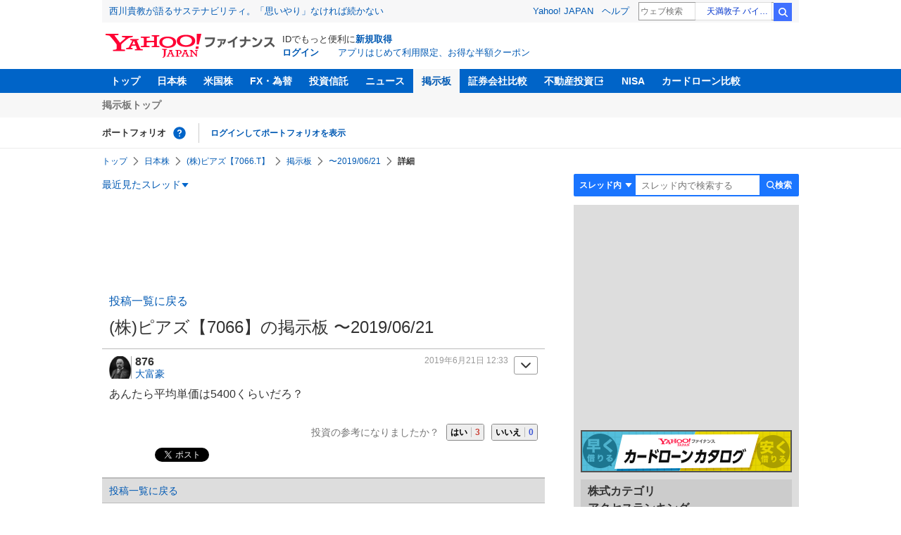

--- FILE ---
content_type: text/html; charset=utf-8
request_url: https://www.google.com/recaptcha/api2/aframe
body_size: 265
content:
<!DOCTYPE HTML><html><head><meta http-equiv="content-type" content="text/html; charset=UTF-8"></head><body><script nonce="fdRjt62fREtciqNEgarOGg">/** Anti-fraud and anti-abuse applications only. See google.com/recaptcha */ try{var clients={'sodar':'https://pagead2.googlesyndication.com/pagead/sodar?'};window.addEventListener("message",function(a){try{if(a.source===window.parent){var b=JSON.parse(a.data);var c=clients[b['id']];if(c){var d=document.createElement('img');d.src=c+b['params']+'&rc='+(localStorage.getItem("rc::a")?sessionStorage.getItem("rc::b"):"");window.document.body.appendChild(d);sessionStorage.setItem("rc::e",parseInt(sessionStorage.getItem("rc::e")||0)+1);localStorage.setItem("rc::h",'1768983278576');}}}catch(b){}});window.parent.postMessage("_grecaptcha_ready", "*");}catch(b){}</script></body></html>

--- FILE ---
content_type: text/javascript; charset=UTF-8
request_url: https://yads.yjtag.yahoo.co.jp/tag?s=11939_16523&fr_id=yads_1301254-3&p_elem=ad_11939_16523&type=finance_pc_stocks_cm&u=https%3A%2F%2Ffinance.yahoo.co.jp%2Fcm%2Fmessage%2F1835105%2F2d5cfdd71870b3710920a8078643cf11%2F1%2F876&pv_ts=1768983274739&suid=21e2960b-352d-4fdd-a4c0-ee24a334be02
body_size: 989
content:
yadsDispatchDeliverProduct({"dsCode":"11939_16523","patternCode":"11939_16523-148796","outputType":"js_frame","targetID":"ad_11939_16523","requestID":"aed4bf397f94ab73fcfa441436b8544f","products":[{"adprodsetCode":"11939_16523-148796-162329","adprodType":4,"adTag":"<script onerror='YJ_YADS.passback()' type='text/javascript' src='//static.criteo.net/js/ld/publishertag.js'></script><script type='text/javascript'>var Criteo = Criteo || {};Criteo.events = Criteo.events || [];Criteo.events.push(function(){Criteo.DisplayAd({'zoneid':49378,'async': false})});</script>","width":"300","height":"250"},{"adprodsetCode":"11939_16523-148796-162330","adprodType":3,"adTag":"<script onerror='YJ_YADS.passback()' src='https://yads.yjtag.yahoo.co.jp/yda?adprodset=11939_16523-148796-162330&cb=1768983277657&p_elem=ad_11939_16523&pv_id=aed4bf397f94ab73fcfa441436b8544f&suid=21e2960b-352d-4fdd-a4c0-ee24a334be02&type=finance_pc_stocks_cm&u=https%3A%2F%2Ffinance.yahoo.co.jp%2Fcm%2Fmessage%2F1835105%2F2d5cfdd71870b3710920a8078643cf11%2F1%2F876' type='text/javascript'></script>","width":"300","height":"250","iframeFlag":0},{"adprodsetCode":"11939_16523-148796-162331","adprodType":5,"adTag":"<a href=\"https://donation.yahoo.co.jp/?cpt_n=filler&cpt_m=banner&cpt_s=yj&cpt_c=filler_banner_yj_300250\" target=\"_top\">\n  <img src=\"//s.yimg.jp/adv/yahoo/20161005test/8a701b176c_donation_bnr_300250.jpg\" width=\"300\" height=\"250\" border=\"0\">\n  </img>\n</a>","width":"300","height":"250"}],"measurable":1,"frameTag":"<div style=\"text-align:center;\"><iframe src=\"https://s.yimg.jp/images/listing/tool/yads/yads-iframe.html?s=11939_16523&fr_id=yads_1301254-3&p_elem=ad_11939_16523&type=finance_pc_stocks_cm&u=https%3A%2F%2Ffinance.yahoo.co.jp%2Fcm%2Fmessage%2F1835105%2F2d5cfdd71870b3710920a8078643cf11%2F1%2F876&pv_ts=1768983274739&suid=21e2960b-352d-4fdd-a4c0-ee24a334be02\" style=\"border:none;clear:both;display:block;margin:auto;overflow:hidden\" allowtransparency=\"true\" data-resize-frame=\"true\" frameborder=\"0\" height=\"250\" id=\"yads_1301254-3\" name=\"yads_1301254-3\" scrolling=\"no\" title=\"Ad Content\" width=\"300\" allow=\"fullscreen; attribution-reporting\" allowfullscreen loading=\"eager\" ></iframe></div>"});

--- FILE ---
content_type: text/javascript; charset=UTF-8
request_url: https://yads.yjtag.yahoo.co.jp/tag?s=79414_16447&fr_id=yads_4215404-4&p_elem=ad_79414_16447&type=finance_pc_stocks_cm&u=https%3A%2F%2Ffinance.yahoo.co.jp%2Fcm%2Fmessage%2F1835105%2F2d5cfdd71870b3710920a8078643cf11%2F1%2F876&pv_ts=1768983274739&suid=21e2960b-352d-4fdd-a4c0-ee24a334be02
body_size: 984
content:
yadsDispatchDeliverProduct({"dsCode":"79414_16447","patternCode":"79414_16447-121417","outputType":"js_frame","targetID":"ad_79414_16447","requestID":"2684bf6c6ceed6bfba5a3abcf93bd4c2","products":[{"adprodsetCode":"79414_16447-121417-132624","adprodType":4,"adTag":"<script onerror='YJ_YADS.passback()' type='text/javascript' src='//static.criteo.net/js/ld/publishertag.js'></script><script type='text/javascript'>var Criteo = Criteo || {};Criteo.events = Criteo.events || [];Criteo.events.push(function(){Criteo.DisplayAd({'zoneid':66983,'async': false})});</script>","width":"300","height":"250"},{"adprodsetCode":"79414_16447-121417-132625","adprodType":3,"adTag":"<script onerror='YJ_YADS.passback()' src='https://yads.yjtag.yahoo.co.jp/yda?adprodset=79414_16447-121417-132625&cb=176898327835&p_elem=ad_79414_16447&pv_id=2684bf6c6ceed6bfba5a3abcf93bd4c2&suid=21e2960b-352d-4fdd-a4c0-ee24a334be02&type=finance_pc_stocks_cm&u=https%3A%2F%2Ffinance.yahoo.co.jp%2Fcm%2Fmessage%2F1835105%2F2d5cfdd71870b3710920a8078643cf11%2F1%2F876' type='text/javascript'></script>","width":"300","height":"250","iframeFlag":0},{"adprodsetCode":"79414_16447-121417-132626","adprodType":5,"adTag":"<a href=\"https://donation.yahoo.co.jp/?cpt_n=filler&cpt_m=banner&cpt_s=yj&cpt_c=filler_banner_yj_300250\" target=\"_top\">\n  <img src=\"//s.yimg.jp/adv/yahoo/20161005test/8a701b176c_donation_bnr_300250.jpg\" width=\"300\" height=\"250\" border=\"0\">\n  </img>\n</a>","width":"300","height":"250"}],"measurable":1,"frameTag":"<div style=\"text-align:center;\"><iframe src=\"https://s.yimg.jp/images/listing/tool/yads/yads-iframe.html?s=79414_16447&fr_id=yads_4215404-4&p_elem=ad_79414_16447&type=finance_pc_stocks_cm&u=https%3A%2F%2Ffinance.yahoo.co.jp%2Fcm%2Fmessage%2F1835105%2F2d5cfdd71870b3710920a8078643cf11%2F1%2F876&pv_ts=1768983274739&suid=21e2960b-352d-4fdd-a4c0-ee24a334be02\" style=\"border:none;clear:both;display:block;margin:auto;overflow:hidden\" allowtransparency=\"true\" data-resize-frame=\"true\" frameborder=\"0\" height=\"250\" id=\"yads_4215404-4\" name=\"yads_4215404-4\" scrolling=\"no\" title=\"Ad Content\" width=\"300\" allow=\"fullscreen; attribution-reporting\" allowfullscreen loading=\"eager\" ></iframe></div>"});